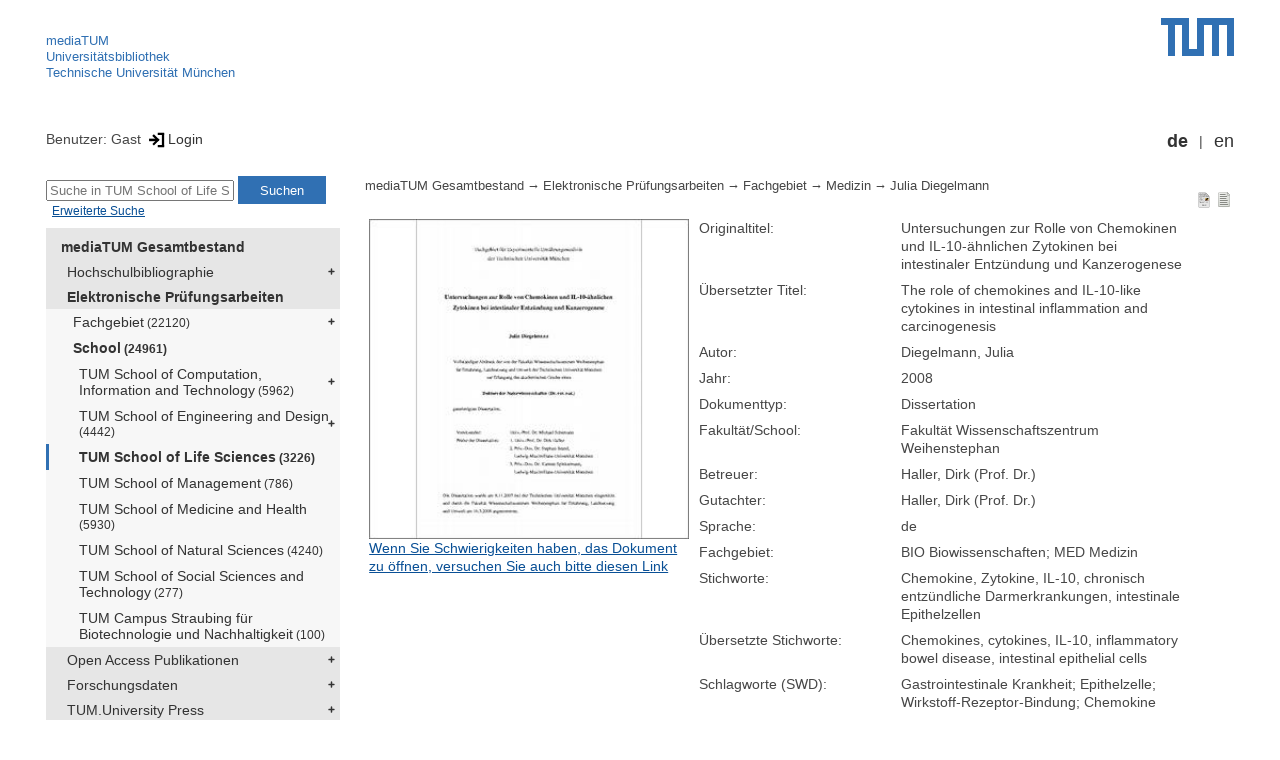

--- FILE ---
content_type: text/html; encoding=utf-8; charset=utf-8
request_url: https://mediatum.ub.tum.de/?id=649857
body_size: 4903
content:
<!--
<Copyright>(C) since 2007, Technical University of Munich (TUM) and mediaTUM authors</Copyright>
<SPDX-License-Identifier>
  <AGPL-3 class="0-or-later"></AGPL-3>
</SPDX-License-Identifier>--><!DOCTYPE html PUBLIC "-//W3C//DTD XHTML 1.0 Transitional//EN" "DTD/xhtml1-transitional.dtd">

<html xmlns="http://www.w3.org/1999/xhtml">
  <head>
    <meta http-equiv="Content-Type" content="text/html; charset=UTF-8"/>
    <meta http-equiv="expires" content="43200"/>
    <!-- This website is powered by mediatum-->
    <!-- mediatum is a free open source multimedia content repository-->
    <title>mediaTUM - Medien- und Publikationsserver</title>
    <meta name="generator" content="mediatum - a multimedia content repository"/>
    <link rel="icon" type="image/vnd.microsoft.icon" href="/favicon.ico"/>
    <link rel="apple-touch-icon" sizes="57x57" href="/apple-touch-icon-57x57.png"/>
    <link rel="apple-touch-icon" sizes="60x60" href="/apple-touch-icon-60x60.png"/>
    <link rel="apple-touch-icon" sizes="72x72" href="/apple-touch-icon-72x72.png"/>
    <link rel="apple-touch-icon" sizes="76x76" href="/apple-touch-icon-76x76.png"/>
    <link rel="apple-touch-icon" sizes="114x114" href="/apple-touch-icon-114x114.png"/>
    <link rel="apple-touch-icon" sizes="120x120" href="/apple-touch-icon-120x120.png"/>
    <link rel="apple-touch-icon" sizes="144x144" href="/apple-touch-icon-144x144.png"/>
    <link rel="apple-touch-icon" sizes="152x152" href="/apple-touch-icon-152x152.png"/>
    <link rel="apple-touch-icon" sizes="180x180" href="/apple-touch-icon-180x180.png"/>
    <link rel="icon" type="image/png" href="/favicon-32x32.png" sizes="32x32"/>
    <link rel="icon" type="image/png" href="/favicon-194x194.png" sizes="194x194"/>
    <link rel="icon" type="image/png" href="/favicon-96x96.png" sizes="96x96"/>
    <link rel="icon" type="image/png" href="/android-chrome-192x192.png" sizes="192x192"/>
    <link rel="icon" type="image/png" href="/favicon-16x16.png" sizes="16x16"/>
    <meta name="msapplication-TileColor" content="#ffffff"/>
    <meta name="msapplication-TileImage" content="/mstile-144x144.png"/>
    <meta name="theme-color" content="#ffffff"/>
    <link rel="stylesheet" href="/static/css/mediatum.css"/>
    <script src="/static/js/mediatum.js"></script>
    <script src="/static/js/jquery-1.12.4.js"></script>
    <script type="text/javascript" language="javascript">function change_size(){
var searchform = $('#search-form').height();
var cheight = $('#portal-column-content').height()+12;
$('#frame-tree').height(cheight-searchform);
}
$(window).resize(function() {
change_size();
});
    </script>

<meta name="citation_author" content="Diegelmann, Julia"/>
<meta name="citation_dissertation_institution" content="Technische Universität München"/>
<meta name="citation_pdf_url" content="https://mediatum.ub.tum.de/doc/649857/document.pdf"/>
<meta name="citation_publication_date" content="2008"/>
<meta name="citation_title" content="Untersuchungen zur Rolle von Chemokinen und IL-10-ähnlichen Zytokinen bei intestinaler Entzündung und Kanzerogenese"/>
<meta name="DC.description" content="Im Gastrointestinaltrakt bildet das intestinale Epithel die wichtigste Barriere zwischen Bakterien und Antigenen des Darmlumens einerseits und Immunzellen der Lamina propria andererseits. Diese Dissertation befasst sich mit der Rolle ausgewählter, auf intestinalen Epithelzellen exprimierter Chemokin- sowie Typ I- und Typ II-Zytokin-Rezeptoren. Im Einzelnen wurden ausführlich die Expression, Signaltransduktion und die spezifischen biologischen Funktionen dieser Rezeptor-Liganden-Systeme charakterisiert. Es zeigte sich, dass CXCL12/CXCR4 seine Hauptfunktionen in der kolorektalen Kanzerogenese sowie der Metastasierung von kolorektalen Tumorzellen aufweist. Die Chemokine CCL20 und CXCL16 sowie die Zytokine IL-31, IL-22 und IL-26 vermitteln intestinale Entzündung und sind bei Patienten mit chronisch entzündlichen Darmerkrankungen verstärkt exprimiert. IL-22 trägt außerdem zur Aufrechterhaltung und zum Schutz der intestinalen Barriere bei."/>
<meta name="DC.subject" content="Fakultät Wissenschaftszentrum Weihenstephan"/>
<meta name="DC.subject" content="570 Biowissenschaften, Biologie;610 Medizin und Gesundheit"/>
    <link rel="stylesheet" href="/static/css/mediatum-tum-editor.css"/>
  </head>
  <body onload="change_size();">
    <div id="visual-portal-wrapper"><!--
<Copyright>(C) since 2007, Technical University of Munich (TUM) and mediaTUM authors</Copyright>
<SPDX-License-Identifier>
  <AGPL-3 class="0-or-later"></AGPL-3>
</SPDX-License-Identifier>-->
<div id="portal-top">
  <div class="header header-left">
<script type="application/javascript" src="/static/js/webstat.js"></script>
<noscript>
  <p><img src="https://webstat.srv.tum.de/matomo.php?idsite=78&amp;rec=1" style="border:0;" alt="Matomo Image Tracker"/>
  </p>
</noscript>
<ul>
  <li><a href="/" class="mediatum-link-internal">mediaTUM</a>
  </li>
  <li><a href="https://www.ub.tum.de" class="mediatum-link-external">Universitätsbibliothek</a>
  </li>
  <li><a href="https://www.tum.de" class="mediatum-link-external">Technische Universität München</a>
  </li>
</ul>
  </div>
  <div class="header header-right"><a href="https://tum.de" title="Home tum.de" class="header-logo"><img src="/static/img/logo_tum.png" alt="Logo" width="73" height="38"/></a>
  </div>
</div>
<div id="portal-personaltools">Benutzer: Gast
<a href="/login" title="Login" class="mediatum-link-mediatum">&nbsp;<img border="0" height="16" src="/static/img/login.svg"/>Login</a>
  <div id="language_switch">
    <ul>
      <li><a href="/?id=649857&amp;change_language=de" class="selected_language mediatum-link-mediatum">de</a>
      </li>
      <li><a href="/?id=649857&amp;change_language=en" class="mediatum-link-mediatum">en</a>
      </li>
    </ul>
  </div>
</div>
      <div id="content-wrapper">
        <div id="mediatum_portal_navtree"><!--
<Copyright>(C) since 2007, Technical University of Munich (TUM) and mediaTUM authors</Copyright>
<SPDX-License-Identifier>
  <AGPL-3 class="0-or-later"></AGPL-3>
</SPDX-License-Identifier>-->
<div id="search-form" class="portlet"><span>
    <form id="search-box" name="search" action="/">
      <input id="search-field" placeholder="Suche in TUM School of Life Sciences" name="query"/>
      <input id="search-button" value="Suchen" title="Suche starten" type="submit"/>
      <input type="hidden" name="srcnodeid" value="603850"/>
      <input type="hidden" name="id" value="603850"/>
    </form></span><a id="advancedsearchlink" href="/603850?searchmode=extended" class="mediatum-link-mediatum">Erweiterte Suche</a>
</div><!--
<Copyright>(C) since 2007, Technical University of Munich (TUM) and mediaTUM authors</Copyright>
<SPDX-License-Identifier>
  <AGPL-3 class="0-or-later"></AGPL-3>
</SPDX-License-Identifier>-->
<div id="frame-tree" class="portlet">
  <nav class="mediatum_portal_tree_subnav">
    <ul id="navigationlist">
      <li class="lv0">
        <div style="padding-left: 0px" class="mediatum_portal_tree_link"><a href="/604993" class="mediatum_portal_tree_active mediatum_portal_tree_subnav_link mediatum-link-mediatum mediatum_portal_tree_has_submenu">mediaTUM Gesamtbestand</a>
        </div>
      </li>
      <li class="lv0">
        <div style="padding-left: 6px" class="mediatum_portal_tree_link"><a href="/1433087" class="mediatum_portal_tree_subnav_link mediatum-link-mediatum mediatum_portal_tree_has_submenu">Hochschulbibliographie</a>
        </div>
      </li>
      <li class="lv0">
        <div style="padding-left: 6px" class="mediatum_portal_tree_link"><a href="/69514" class="mediatum_portal_tree_active mediatum_portal_tree_subnav_link mediatum-link-mediatum mediatum_portal_tree_has_submenu">Elektronische Prüfungsarbeiten</a>
        </div>
      </li>
      <li class="lv2">
        <div style="padding-left: 12px" class="mediatum_portal_tree_link"><a href="/603786" class="mediatum_portal_tree_subnav_link mediatum-link-mediatum mediatum_portal_tree_has_submenu">Fachgebiet<small> (22120)</small></a>
        </div>
      </li>
      <li class="lv2">
        <div style="padding-left: 12px" class="mediatum_portal_tree_link"><a href="/603787" class="mediatum_portal_tree_active mediatum_portal_tree_subnav_link mediatum-link-mediatum mediatum_portal_tree_has_submenu">School<small> (24961)</small></a>
        </div>
      </li>
      <li class="lv2">
        <div style="padding-left: 18px" class="mediatum_portal_tree_link"><a href="/1688956" class="mediatum_portal_tree_subnav_link mediatum-link-mediatum mediatum_portal_tree_has_submenu">TUM School of Computation, Information and Technology<small> (5962)</small></a>
        </div>
      </li>
      <li class="lv2">
        <div style="padding-left: 18px" class="mediatum_portal_tree_link"><a href="/1631371" class="mediatum_portal_tree_subnav_link mediatum-link-mediatum mediatum_portal_tree_has_submenu">TUM School of Engineering and Design<small> (4442)</small></a>
        </div>
      </li>
      <li class="lv2">
        <div style="padding-left: 18px" class="mediatum_portal_tree_link_current"><a href="/603850" class="mediatum_portal_tree_subnav_link mediatum-link-mediatum">TUM School of Life Sciences<small> (3226)</small></a>
        </div>
      </li>
      <li class="lv2">
        <div style="padding-left: 18px" class="mediatum_portal_tree_link"><a href="/603849" class="mediatum_portal_tree_subnav_link mediatum-link-mediatum">TUM School of Management<small> (786)</small></a>
        </div>
      </li>
      <li class="lv2">
        <div style="padding-left: 18px" class="mediatum_portal_tree_link"><a href="/603846" class="mediatum_portal_tree_subnav_link mediatum-link-mediatum">TUM School of Medicine and Health<small> (5930)</small></a>
        </div>
      </li>
      <li class="lv2">
        <div style="padding-left: 18px" class="mediatum_portal_tree_link"><a href="/1688930" class="mediatum_portal_tree_subnav_link mediatum-link-mediatum">TUM School of Natural Sciences<small> (4240)</small></a>
        </div>
      </li>
      <li class="lv2">
        <div style="padding-left: 18px" class="mediatum_portal_tree_link"><a href="/1631360" class="mediatum_portal_tree_subnav_link mediatum-link-mediatum">TUM School of Social Sciences and Technology<small> (277)</small></a>
        </div>
      </li>
      <li class="lv2">
        <div style="padding-left: 18px" class="mediatum_portal_tree_link"><a href="/1501081" class="mediatum_portal_tree_subnav_link mediatum-link-mediatum">TUM Campus Straubing für Biotechnologie und Nachhaltigkeit<small> (100)</small></a>
        </div>
      </li>
      <li class="lv0">
        <div style="padding-left: 6px" class="mediatum_portal_tree_link"><a href="/1113577" class="mediatum_portal_tree_subnav_link mediatum-link-mediatum mediatum_portal_tree_has_submenu">Open Access Publikationen</a>
        </div>
      </li>
      <li class="lv0">
        <div style="padding-left: 6px" class="mediatum_portal_tree_link"><a href="/1481166" class="mediatum_portal_tree_subnav_link mediatum-link-mediatum mediatum_portal_tree_has_submenu">Forschungsdaten</a>
        </div>
      </li>
      <li class="lv0">
        <div style="padding-left: 6px" class="mediatum_portal_tree_link"><a href="/1342523" class="mediatum_portal_tree_subnav_link mediatum-link-mediatum mediatum_portal_tree_has_submenu">TUM.University Press</a>
        </div>
      </li>
      <li class="lv0">
        <div style="padding-left: 6px" class="mediatum_portal_tree_link"><a href="/1510382" class="mediatum_portal_tree_subnav_link mediatum-link-mediatum mediatum_portal_tree_has_submenu">Sammlungen </a>
        </div>
      </li>
      <li class="lv0">
        <div style="padding-left: 6px" class="mediatum_portal_tree_link"><a href="/1513355" class="mediatum_portal_tree_subnav_link mediatum-link-mediatum mediatum_portal_tree_has_submenu">Projekte</a>
        </div>
      </li>
      <li class="lv0">
        <div style="padding-left: 6px" class="mediatum_portal_tree_link"><a href="/670273" class="mediatum_portal_tree_subnav_link mediatum-link-mediatum mediatum_portal_tree_has_submenu">Einrichtungen</a>
        </div>
      </li>
    </ul>
  </nav>
</div>
        </div>
        <div id="portal-column-content"><!--
<Copyright>(C) since 2007, Technical University of Munich (TUM) and mediaTUM authors</Copyright>
<SPDX-License-Identifier>
  <AGPL-3 class="0-or-later"></AGPL-3>
</SPDX-License-Identifier>-->
<div id="portal-breadcrumbs">
  <div style="text-align:right; float:right">
    <p><a href="/649857?style=full_standard" title="Dokument-Ansicht" class="view_switch mediatum-link-mediatum"><img src="/static/img/document.svg" class="mediatum-icon-small"/></a><a href="/649857?style=full_text" title="Textansicht" class="view_switch mediatum-link-mediatum"><img src="/static/img/text.svg" class="mediatum-icon-small"/></a>
    </p>
  </div>
  <div class="mediatum-content-nav-path"><a href="/604993" class="breadcrumb-delimiter mediatum-link-mediatum">mediaTUM Gesamtbestand</a><a href="/69514" class="breadcrumb-delimiter mediatum-link-mediatum">Elektronische Prüfungsarbeiten</a><a href="/603786" class="breadcrumb-delimiter mediatum-link-mediatum">Fachgebiet</a><a href="/603816" class="breadcrumb-delimiter mediatum-link-mediatum">Medizin</a><a href="/649857" class="mediatum-link-mediatum">Julia Diegelmann</a>
  </div>
</div>
<!-- generated from jade-->
<!--
<Copyright>(C) since 2007, Technical University of Munich (TUM) and mediaTUM authors</Copyright>
<SPDX-License-Identifier>
  <AGPL-3 class="0-or-later"></AGPL-3>
</SPDX-License-Identifier>--><!--
<Copyright>(C) since 2007, Technical University of Munich (TUM) and mediaTUM authors</Copyright>
<SPDX-License-Identifier>
  <AGPL-3 class="0-or-later"></AGPL-3>
</SPDX-License-Identifier>-->
<link rel="stylesheet" href="/static/css/childs.css"/>
<link rel="stylesheet" href="/static/css/jade_style.css"/>
<div class="object_main content_container">
<div class="object_image object_column left"><a href="/doc/649857/649857.pdf" target="documentdownload" onclick="vgwPixelCall();" title="Volltext in neuem Fenster öffnen">
    <div class="document_thumb"><img src="/thumbnail/649857"/>
    </div></a>
  <div class="document_download"><a href="/download/649857/649857.pdf" onclick="vgwPixelCall();" class="mediatum-link-mediatum">Wenn Sie Schwierigkeiten haben, das Dokument zu öffnen, versuchen Sie auch bitte diesen Link</a>
  </div>
</div>
  <dl class="object_meta object_column"><dt class="mask_label">Originaltitel:</dt>
<dd class="mask_value">Untersuchungen zur Rolle von Chemokinen und IL-10-ähnlichen Zytokinen bei intestinaler Entzündung und Kanzerogenese</dd>
<dt class="mask_label">Übersetzter Titel:</dt>
<dd class="mask_value">The role of chemokines and IL-10-like cytokines in intestinal inflammation and carcinogenesis</dd>
<dt class="mask_label">Autor:</dt>
<dd class="mask_value">Diegelmann, Julia</dd>
<dt class="mask_label">Jahr:</dt>
<dd class="mask_value">2008</dd>
<dt class="mask_label">Dokumenttyp:</dt>
<dd class="mask_value">Dissertation</dd>
<dt class="mask_label">Fakultät/School:</dt>
<dd class="mask_value">Fakultät Wissenschaftszentrum Weihenstephan</dd>
<dt class="mask_label">Betreuer:</dt>
<dd class="mask_value">Haller, Dirk (Prof. Dr.)</dd>
<dt class="mask_label">Gutachter:</dt>
<dd class="mask_value">Haller, Dirk (Prof. Dr.)</dd>
<dt class="mask_label">Sprache:</dt>
<dd class="mask_value">de</dd>
<dt class="mask_label">Fachgebiet:</dt>
<dd class="mask_value">BIO Biowissenschaften; MED Medizin</dd>
<dt class="mask_label">Stichworte:</dt>
<dd class="mask_value">Chemokine, Zytokine, IL-10, chronisch entzündliche Darmerkrankungen, intestinale Epithelzellen</dd>
<dt class="mask_label">Übersetzte Stichworte:</dt>
<dd class="mask_value">Chemokines, cytokines, IL-10, inflammatory bowel disease, intestinal epithelial cells</dd>
<dt class="mask_label">Schlagworte (SWD):</dt>
<dd class="mask_value">Gastrointestinale Krankheit; Epithelzelle; Wirkstoff-Rezeptor-Bindung; Chemokine</dd>
<dt class="mask_label">TU-Systematik:</dt>
<dd class="mask_value">BIO 220d; MED 430d</dd>
<dt class="mask_label">Kurzfassung:</dt>
<dd class="mask_value"><div id="description_full" style="display:none">Im Gastrointestinaltrakt bildet das intestinale Epithel die wichtigste Barriere zwischen Bakterien und Antigenen des Darmlumens einerseits und Immunzellen der Lamina propria andererseits. Diese Dissertation befasst sich mit der Rolle ausgewählter, auf intestinalen Epithelzellen exprimierter Chemokin- sowie Typ I- und Typ II-Zytokin-Rezeptoren. Im Einzelnen wurden ausführlich die Expression, Signaltransduktion und die spezifischen biologischen Funktionen dieser Rezeptor-Liganden-Systeme charakterisiert. Es zeigte sich, dass CXCL12/CXCR4 seine Hauptfunktionen in der kolorektalen Kanzerogenese sowie der Metastasierung von kolorektalen Tumorzellen aufweist. Die Chemokine CCL20 und CXCL16 sowie die Zytokine IL-31, IL-22 und IL-26 vermitteln intestinale Entzündung und sind bei Patienten mit chronisch entzündlichen Darmerkrankungen verstärkt exprimiert. IL-22 trägt außerdem zur Aufrechterhaltung und zum Schutz der intestinalen Barriere bei.&nbsp;&nbsp;&nbsp;&nbsp;
                    <a href="#!" title="Text reduzieren" onclick="expandLongMetatext('description');
                    return false" class="mediatum-link-mediatum">&laquo;</a></div><div id="description_more">
                    Im Gastrointestinaltrakt bildet das intestinale Epithel die wichtigste Barriere zwischen Bakterien und Antigenen des Darmlumens einerseits und Immunzellen der Lamina propria andererseits. Diese Dissertation befasst sich mit der Rolle ausgewählter, auf intestinalen Epithelzellen exprimierter Chemokin- sowie Typ I- und Typ II-Zytokin-Rezeptoren. Im Einzelnen wurden ausführlich die Expression, Signaltransduktion und die spezifischen biologischen Funktionen dieser Rezeptor-Liganden-Systeme charakter...&nbsp;&nbsp;&nbsp;&nbsp;
                    <a href="#!" title="gesamten Text zeigen" onclick="expandLongMetatext('description');
                    return false" class="mediatum-link-mediatum">&raquo;</a></div></dd>
<dt class="mask_label">Übersetzte Kurzfassung:</dt>
<dd class="mask_value"><div id="description-translated_full" style="display:none">In the gastrointestinal tract, the intestinal epithelium forms an important barrier between bacteria and antigens of the intestinal lumen on the one hand and immune cells of the lamina propria on the other hand. In the present work, the role of selected chemokine receptors and type I and type II cytokine receptors that are expressed by intestinal epithelial cells was investigated. In detail, a comprehensive analysis of the expression, signal transduction and the specific biological functions of these receptor/ligand systems was performed. While CXCL12/CXCR4 play a major role in colorectal carcinogenesis and in metastasis of colorectal tumors, the chemokines CCL20 and CXCL16 as well as the cytokines IL-31, IL-22 and IL-26 mediate intestinal inflammation. Their expression is upregulated in patients with inflammatory bowel diseases. In addition, IL-22 contributes to the maintenance and protection of the intestinal barrier.&nbsp;&nbsp;&nbsp;&nbsp;
                    <a href="#!" title="Text reduzieren" onclick="expandLongMetatext('description-translated');
                    return false" class="mediatum-link-mediatum">&laquo;</a></div><div id="description-translated_more">
                    In the gastrointestinal tract, the intestinal epithelium forms an important barrier between bacteria and antigens of the intestinal lumen on the one hand and immune cells of the lamina propria on the other hand. In the present work, the role of selected chemokine receptors and type I and type II cytokine receptors that are expressed by intestinal epithelial cells was investigated. In detail, a comprehensive analysis of the expression, signal transduction and the specific biological functions of...&nbsp;&nbsp;&nbsp;&nbsp;
                    <a href="#!" title="gesamten Text zeigen" onclick="expandLongMetatext('description-translated');
                    return false" class="mediatum-link-mediatum">&raquo;</a></div></dd>
<dt class="mask_label">WWW:</dt>
<dd class="mask_value"><a href="https://mediatum.ub.tum.de/?id=649857" target="_blank" title="In neuem Fenster anzeigen" class="mediatum-link-external">https://mediatum.ub.tum.de/?id=649857</a></dd>
<dt class="mask_label">Eingereicht am:</dt>
<dd class="mask_value">08.11.2007</dd>
<dt class="mask_label">Mündliche Prüfung:</dt>
<dd class="mask_value">14.04.2008</dd>
<dt class="mask_label">Seiten:</dt>
<dd class="mask_value">270</dd>
<dt class="mask_label">Urn (Zitierfähige URL):</dt>
<dd class="mask_value"><a href="https://nbn-resolving.org/urn:nbn:de:bvb:91-diss-20080422-649857-1-9" target="_blank" title="In neuem Fenster anzeigen" class="mediatum-link-external">https://nbn-resolving.org/urn:nbn:de:bvb:91-diss-20080422-649857-1-9</a></dd>

    <dt class="action_icon"><a href="/export/649857/bibtex" target="bibtexdocument" title="BibTeX Informationen in neuem Fenster öffnen" class="mediatum-link-mediatum"><img src="/static/img/bibtex.gif" class="mediatum-icon-small"/>&nbsp;BibTeX</a>
    </dt>
  </dl>

  <!-- additional download links, etc...-->
  <div class="clear"></div>
</div>
<div class="clear"></div>
<!-- generated from jade--><!--
<Copyright>(C) since 2007, Technical University of Munich (TUM) and mediaTUM authors</Copyright>
<SPDX-License-Identifier>
  <AGPL-3 class="0-or-later"></AGPL-3>
</SPDX-License-Identifier>-->
<div id="paths"><b>Vorkommen:</b><br/>
  <ul>
    <li><a href="/604993" class="breadcrumb-delimiter mediatum-link-mediatum">mediaTUM Gesamtbestand</a><a href="/69514" class="breadcrumb-delimiter mediatum-link-mediatum">Elektronische Prüfungsarbeiten</a><a href="/603786" class="breadcrumb-delimiter mediatum-link-mediatum">Fachgebiet</a><a href="/603816" class="mediatum-link-mediatum">Medizin</a>
    </li>
  </ul>
  <ul>
    <li><a href="/604993" class="breadcrumb-delimiter mediatum-link-mediatum">mediaTUM Gesamtbestand</a><a href="/69514" class="breadcrumb-delimiter mediatum-link-mediatum">Elektronische Prüfungsarbeiten</a><a href="/603786" class="breadcrumb-delimiter mediatum-link-mediatum">Fachgebiet</a><a href="/603792" class="mediatum-link-mediatum">Biowissenschaften</a>
    </li>
  </ul>
  <ul>
    <li><a href="/604993" class="breadcrumb-delimiter mediatum-link-mediatum">mediaTUM Gesamtbestand</a><a href="/670273" class="breadcrumb-delimiter mediatum-link-mediatum">Einrichtungen</a><a href="/670274" class="breadcrumb-delimiter mediatum-link-mediatum">Schools </a><a href="/670290" class="breadcrumb-delimiter mediatum-link-mediatum">TUM School of Life Sciences</a><a href="/670882" class="breadcrumb-delimiter mediatum-link-mediatum">Prüfungsarbeiten</a><a href="/680894" class="mediatum-link-mediatum">Dissertationen</a>
    </li>
  </ul>
  <ul>
    <li><a href="/604993" class="breadcrumb-delimiter mediatum-link-mediatum">mediaTUM Gesamtbestand</a><a href="/69514" class="breadcrumb-delimiter mediatum-link-mediatum">Elektronische Prüfungsarbeiten</a><a href="/603787" class="breadcrumb-delimiter mediatum-link-mediatum">School</a><a href="/603850" class="mediatum-link-mediatum">TUM School of Life Sciences</a>
    </li>
  </ul>
</div>
<!-- generated from jade-->
        </div>
        <div style="clear:both;"></div>
      </div>
      <div style="clear:both"></div><!--
<Copyright>(C) since 2007, Technical University of Munich (TUM) and mediaTUM authors</Copyright>
<SPDX-License-Identifier>
  <AGPL-3 class="0-or-later"></AGPL-3>
</SPDX-License-Identifier>-->
<div id="footer"><span class="footer_left"><a href="mailto:mediatum@ub.tum.de" class="customcontent mediatum-link-external">mediatum@ub.tum.de</a><a href="/?item=604993_15.html" class="customcontent mediatum-link-internal">Kontakt</a><a href="/?item=604993_17.html" class="customcontent mediatum-link-internal">Über mediaTUM</a><a href="/?item=604993_14.html" class="customcontent mediatum-link-internal">Hilfe</a></span><span class="footer_right"><a href="/?item=604993_12.html" class="customcontent mediatum-link-internal">Nutzungsrechte</a><a href="/?item=604993_9.html" class="customcontent mediatum-link-internal">Datenschutz</a><a href="/?item=604993_18.html" class="customcontent mediatum-link-internal">Barrierefreiheit</a><a href="https://www.ub.tum.de/impressum" class="customcontent mediatum-link-external">Impressum</a></span>
</div>
    </div>
  </body>
</html>